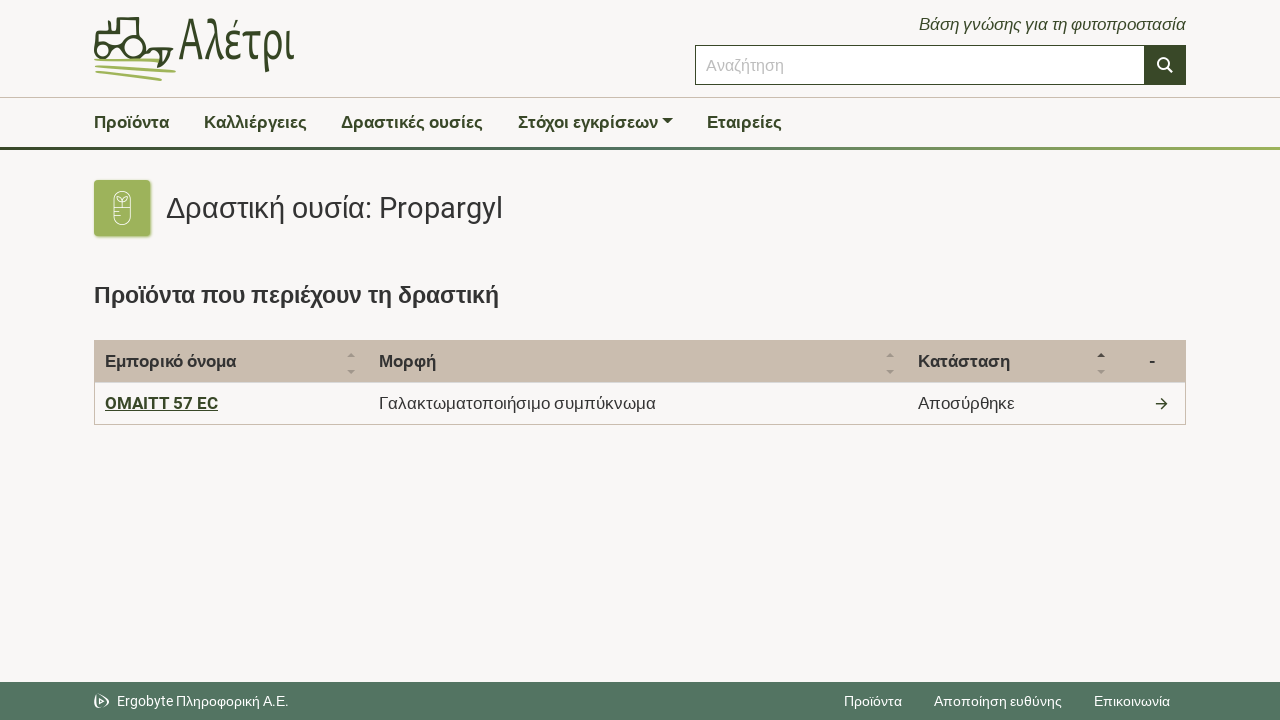

--- FILE ---
content_type: text/html;charset=UTF-8
request_url: https://www.aletri.gr/substances/A21
body_size: 2621
content:
<!DOCTYPE html>

<html lang="en"><head>
	<meta charset="UTF-8" />
	<title>Propargyl - Δραστική ουσία - Αλέτρι </title>
	<meta name="description" content="Το αλέτρι ενημερώνει τους γεωργούς, γεωπόνους και εμπόρους για τα φυτοπροστατευτικά προϊόντα που κυκλοφορούν στην ελληνική αγορά.">
	<meta name="generator" content="ServoAS/2.1 (build 425.13; Ergobyte Informatics S.A.)">
	<meta name="dcterms.rightsHolder" content="Ergobyte Πληροφορική Α.Ε." />
	<meta name="keywords" content="Φυτοφάρμακο, Φυτοπροστατευτικά Προϊόντα, Βιοκτόνα" />
	<meta name="viewport" content="width=device-width, initial-scale=1, minimal-ui" />
	<link rel="icon" type="image/vnd.microsoft.icon" href="/favicon.ico" />
	<link rel="shortcut icon" type="image/vnd.microsoft.icon" href="/favicon.ico" />
	<link rel="stylesheet" type="text/css" href="/content/0.3/treegital/build/combined.min.css">
	<script type="text/javascript" src="/content/0.3/treegital/build/combined.min.js"></script>
	<link rel="preconnect" href="https://www.googletagmanager.com">
	<script async src="https://www.googletagmanager.com/gtag/js?id=G-CP337RRCCT"></script>
	<script>
		window.dataLayer = window.dataLayer || [ ];
		function gtag() { dataLayer.push(arguments); }
		gtag("js", new Date());
		gtag("config", "G-CP337RRCCT");
	</script>
</head>

<body>

<header>
	<div class="container-fluid p-0">
		<nav class="navbar navbar-expand-md flex-wrap">
			<div class="w-100">
				<div class="container-lg">
					<div class="row">
						<div class="col-md-3 d-flex justify-content-between align-items-center">
							<a id="logo" href="/">
								<img src="/content/portal/treegital/images/logos/aletri-logo.png" alt="Logo" style="border: none;">
							</a>
							<button class="navbar-toggler p-0 border-0" type="button" data-bs-toggle="collapse" data-bs-target="#navbar-content" aria-controls="navbar-content" aria-expanded="false" aria-label="Toggle navigation">
								<i class="icon icon-menu"></i>
							</button>
						</div>
						<div class="col-md-9 d-flex flex-column align-items-md-end pt-2 pt-md-0">
							<p id="motto" class="flex-grow-1 text-center text-md-end mb-2">Βάση γνώσης για τη φυτοπροστασία</p>
							<form class="input-group flex-grow-1 justify-content-end flex-nowrap">
								<input id="search-input" placeholder="Αναζήτηση" autocomplete="off">
								<button id="search-icon" class="btn btn-primary" type="button" onclick="javascript: window.location = '/search?q=' + document.getElementById('search-input').value;" title="Αναζήτηση">
									<i class="icon icon-magnifier"></i>
								</button>
							</form>
						</div>
					</div>
				</div>
			</div>
			<div class="w-100 navbar-container">
				<div class="container-lg">
					<div class="row">
						<div class="col-md-12">
							<div class="collapse navbar-collapse flex-wrap justify-content-start pt-3 pt-md-0" id="navbar-content">
								<ul class="navbar-nav">
									<li class="nav-item"><a class="nav-link ps-0" aria-label="Προϊόντα" href="/products">Προϊόντα</a></li>
									<li class="nav-item"><a class="nav-link" aria-label="Καλλιέργειες" href="/crops">Καλλιέργειες</a></li>
									<li class="nav-item"><a class="nav-link" aria-label="Δραστικές ουσίες" href="/substances">Δραστικές ουσίες</a></li>
									<li class="nav-item dropdown">
										<a class="nav-link dropdown-toggle" href="javascript:void(0);" role="button" data-bs-toggle="dropdown" aria-expanded="false">Στόχοι εγκρίσεων</a>
										<ul class="dropdown-menu">
											<li><a class="dropdown-item" aria-label="Μικροοργανισμοί" href="/microorganisms">Μικροοργανισμοί</a></li>
											<li><a class="dropdown-item" aria-label="Εχθροί" href="/animals">Εχθροί</a></li>
											<li><a class="dropdown-item" aria-label="Ζιζάνια" href="/plants">Ζιζάνια</a></li>
											<li><a class="dropdown-item" aria-label="Ασθένειες" href="/diseases">Ασθένειες</a></li>
										</ul>
									</li>
									<li class="nav-item"><a class="nav-link" aria-label="Εταιρείες" href="/companies">Εταιρείες</a></li>
								</ul>
							</div>
						</div>
					</div>
				</div>
			</div>
		</nav>
	</div>
	<div id="gradient-line"></div>
</header>
<div id="page-substances-entry" class="content category-entries">
			<div class="container-lg my-4">
			
<div class="row">
	<div class="col">
		<h1 class="page-title with-icon d-flex justify-content-start align-items-center">
			<i class="icon icon-substances me-3"></i><span>Δραστική ουσία: Propargyl</span>
		</h1>
	</div>
</div>

	<div class="row my-4">
		<div class="col">
			<h2>Προϊόντα που περιέχουν τη δραστική</h2>
							<table id="table_010" class="custom-table">
		<thead>
			<tr>
				<th>Εμπορικό όνομα</th>
				<th>Μορφή</th>
								<th>Κατάσταση</th>
				<th data-sortable="false" class="text-center">-</th>
			</tr>
		</thead>
		<tbody>
							<tr>
					<td class="text-nowrap">
						<a href="/products/omaitt-57" aria-label="OMAITT 57 EC"><strong>OMAITT 57 EC</strong></a>
					</td>
					<td>Γαλακτωματοποιήσιμο συμπύκνωμα</td>
										<td class="text-nowrap"> Αποσύρθηκε </td>
					<td class="text-end">
						<a href="/products/omaitt-57" aria-label="Μετάβαση στο προϊόν" class="text-decoration-none"><i class="icon icon-arrow-forward"></i></a>
					</td>
				</tr>
					</tbody>
	</table>
	<script>
		document.addEventListener("DOMContentLoaded", function() {
			Treegital.createDataTable("#table_010", {
				paging:  false ,
				searchable:  false ,
				columns: [
					{ select:  2 , sort: "asc" }
				]
			});
		});
	</script>
		</div>
	</div>

		</div>
	</div>

<footer id="main-footer">
	<div class="container-lg py-2">
		<div class="row">
			<div class="col-md-4">
				<p class="m-0 d-flex align-items-center justify-content-md-start justify-content-center">
					<i class="icon icon-ergobyte-symbol align-middle me-2" style="font-size: 1.1em;"></i>
					<span><a href="https://www.ergobyte.gr/" rel="noopener" target="_blank" aria-label="Μετάβαση στην ιστοσελίδα της Ergobyte Πληροφορική Α.Ε.">Ergobyte Πληροφορική Α.Ε.</a></span>
				</p>
			</div>
			<div id="footer-bottom-menu" class="col-md-8 d-flex justify-content-md-end justify-content-center align-items-center">
				<a class="px-2 px-md-3" href="/products" aria-label="Μεταβείτε στα προϊόντα">Προϊόντα</a>
				<a class="px-2 px-md-3" href="/pages/disclaimer" aria-label="Αποποίηση ευθύνης">Αποποίηση ευθύνης</a>
				<a class="px-2 px-md-3" href="/pages/contact" aria-label="Δείτε τους τρόπους επικοινωνίας">Επικοινωνία</a>
			</div>
		</div>
	</div>
</footer>

<div>
	<button id="go-to-top" class="btn" type="button">&#8648;</button>
</div>

<script>
	document.addEventListener("DOMContentLoaded", function() {
		Treegital.appendCopyPasteNotice("3.145.121.11");
	});
</script>

</body></html>
